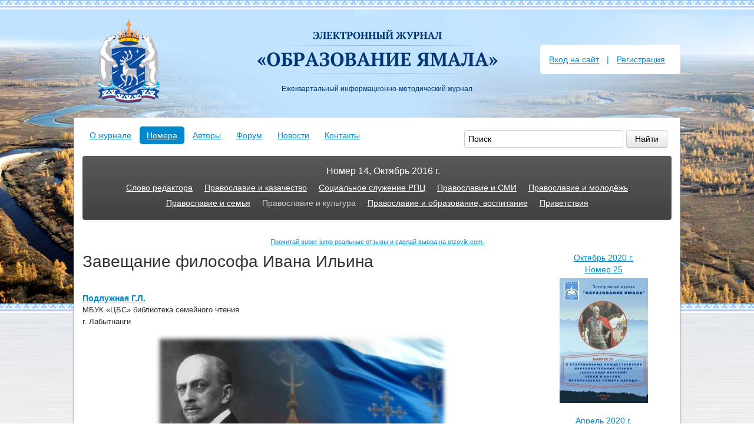

--- FILE ---
content_type: text/html; charset=UTF-8
request_url: https://yamal-obr.ru/articles/zaveshanie-ivana-iliina/
body_size: 16485
content:
<!DOCTYPE html>
<html lang="ru">
<head>
<meta http-equiv="Content-Type" content="text/html; charset=UTF-8">
    <title>Завещание философа Ивана Ильина  | «Образование Ямала» | Ежеквартальный информационно-методический журнал</title>
    <meta name="viewport" content="width=device-width, initial-scale=1.0">
    <meta name="keywords" content="Ямал, образование, управление образования, электронное образование, образование 2013, департамент образования, работа педагога, статьи, ЯНАО, ямало-ненецкий автономный округ, ямало ненецкий автономный округ, педагоги школы, педагог дополнительного образования, инновации в образовании">
    <meta name="description" content="Образование Ямала - это ежеквартальный информационно-методический журнал, созданный по инициативе Департамента образования ЯНАО. Цель нового издания - дать педагогической общественности округа современное и доступное средство массовой информации, которое позволит каждому учителю, сотруднику методических служб, директору и завучу школы поделиться своими мыслями и опытом и одновременно узнать о том, чем «дышат» его коллеги на другом конце Ямала.">
	<script async src="https://pagead2.googlesyndication.com/pagead/js/adsbygoogle.js?client=ca-pub-9070385171249827" crossorigin="anonymous"></script>
    <link href="/images/public/yamal/normal/assets/css/bootstrap.css" rel="stylesheet">
    <link href="/images/public/yamal/normal/assets/css/bootstrap-responsive.css" rel="stylesheet">
    <link href="/images/public/yamal/normal/main.css" rel="stylesheet">
	<link href="/images/public/yamal/normal/images/colorbox/colorbox.css" rel="stylesheet">
    <!-- HTML5 shim, for IE6-8 support of HTML5 elements -->
    <!--[if lt IE 9]>
      <script src="http://html5shim.googlecode.com/svn/trunk/html5.js"></script>
    <![endif]-->
    <script src="/images/public/yamal/normal/assets/js/jquery.js"></script>
    <script src="/images/public/yamal/normal/assets/js/bootstrap.js"></script>
    <script type="text/javascript" src="/js/jquery.colorbox.js"></script>
    <script type="text/javascript" src="/js/jquery.colorbox.loader.js"></script>
    <script src="/wysibb/jquery.wysibb-1.3.0.min.js" charset="utf-8"></script>
    <link rel="stylesheet" href="/wysibb/theme/default/wbbtheme.css" type="text/css">
    	<!-- Yandex.RTB -->
	<script>window.yaContextCb=window.yaContextCb||[]</script>
	<script src="https://yandex.ru/ads/system/context.js" async></script>
</head>
<body>
<style>
.m-font-menu {display:none;}
.row-fluid .span1 {    width: 10.982905982905983%;}
.well {background:#Fcfcfc; box-shadow:0 0 0; border:0}
.m-a-font-small {display:none}
#path {display:none}

.navbar-inverse .nav > li > a {
    color: #FFFFFF;
    font-size: 12px;
    line-height: 1.2;
    text-align: left;
}
yatag#yap-Ya_sync_0-horizontal.yap-Ya_sync_0-horizontal.yap-reset {display:none !important}
yatag.yap-layout.yap-main.yap-font-size.yap-layout_type_wide.yap-type-vertical.yap-layout_block_vertical.yap-layout_block_grid {display: none !important}
div#Ya_sync_0 {display: none}
</style>

<!-- Yandex.Metrika counter -->
<script type="text/javascript">
(function (d, w, c) {
    (w[c] = w[c] || []).push(function() {
        try {
            w.yaCounter20621983 = new Ya.Metrika({id:20621983,
                    webvisor:true,
                    clickmap:true,
                    trackLinks:true,
                    accurateTrackBounce:true});
        } catch(e) { }
    });

    var n = d.getElementsByTagName("script")[0],
        s = d.createElement("script"),
        f = function () { n.parentNode.insertBefore(s, n); };
    s.type = "text/javascript";
    s.async = true;
    s.src = (d.location.protocol == "https:" ? "https:" : "http:") + "//mc.yandex.ru/metrika/watch.js";

    if (w.opera == "[object Opera]") {
        d.addEventListener("DOMContentLoaded", f, false);
    } else { f(); }
})(document, window, "yandex_metrika_callbacks");
</script>
<noscript><div><img src="//mc.yandex.ru/watch/20621983" style="position:absolute; left:-9999px;" alt="" /></div></noscript>
<!-- /Yandex.Metrika counter --><!--LiveInternet counter--><script type="text/javascript"><!--
new Image().src = "//counter.yadro.ru/hit?r"+
escape(document.referrer)+((typeof(screen)=="undefined")?"":
";s"+screen.width+"*"+screen.height+"*"+(screen.colorDepth?
screen.colorDepth:screen.pixelDepth))+";u"+escape(document.URL)+
";h"+escape(document.title.substring(0,80))+
";"+Math.random();//--></script><!--/LiveInternet--><div class="wrapper">
	<div class="wrap">
		<div class="m-head-top"></div>
		<div class="m-top-block">
		    
    <div class="row-fluid">
      <div class="span3">
        <a href="/"><img src="/images/public/yamal/normal/images/logo.png" class="m-logo" width="106" height="144" /></a>
      </div>
      <div class="span6 a-center">
        <a href="/" title="Электронный журнал &laquo;Образование Ямала&raquo;"><img src="/images/public/yamal/normal/images/header-logo.png" width="410" height="75" class="m-title" /></a>
        <p class="m-title-txt">Ежеквартальный информационно-методический журнал<br>
      </div>

      <div class="span3" style="position:relative;">
        <div class="m-reg-block">
	  	    <a href="javascript: win('log');">Вход&nbsp;на&nbsp;сайт</a>
	    &nbsp;<span class="m-divider">|</span>&nbsp;
	    <a href="javascript: win('reg');">Регистрация</a>
	  	    </div>
      </div>  

    </div>
			</div>
		<div class="m-content-block">   
		        
    <div class="row-fluid">
    	<div class="span7">
    		<ul class="nav nav-pills">
          		<li><a href="/about/">О журнале</a></li>
    	  		<li class="active"><a href="/issue/">Номера</a></li>
    	  		<li><a href="/authors/">Авторы</a></li>
    	  		<li><a href="/forum/">Форум</a></li>
    	  		<li><a href="/news/">Новости</a></li>
          		<li><a href="/contacts/">Контакты</a></li>
    		</ul>
    	</div>

		<div class="span5">
			<div class="ya-site-form ya-site-form_inited_no" onclick="
            	return {
                'action':'http://yamal-obr.ru/search/',
                'arrow':false,
                'bg':'transparent',
                'fontsize':14,
                'fg':'#000000',
                'language':'ru',
                'logo':'rb',
                'publicname':'Поиск по yamal-obr.ru',
                'suggest':true,
                'target':'_self',
                'tld':'ru',
                'type':2,
                'usebigdictionary':true,
                'searchid':2245570,
                'input_fg':'#555555',
                'input_bg':'#ffffff',
                'input_fontStyle':'normal',
                'input_fontWeight':'normal',
                'input_placeholder':'Поиск',
                'input_placeholderColor':'#000000',
                'input_borderColor':'#cccccc'
            	}">
                <form action="https://yandex.ru/search/site/" method="get" target="_self">
                    <input type="hidden" name="searchid" value="2245570"/>
                    <input type="hidden" name="l10n" value="ru"/>
                    <input type="hidden" name="reqenc" value=""/>
                    <input type="search" name="text" value=""/>
                    <input type="submit" value="Найти"/>
                </form>
            </div>
            
            <style type="text/css">
                .ya-page_js_yes .ya-site-form_inited_no {
                    display: none;
                }
                
                .ya-site-form__input-text {
                    height: auto !important;
                    width: 270px !important;
                }
                
                .ya-site-form__input, .ya-site-form__search-input-layout-l {
                    width: 270px !important;
                }
                
                .ya-site-form__search-input-layout {
                    width: auto !important;
                    float: right;
                }
            </style>
            
            <script type="text/javascript">
                (
                    function(w,d,c){
                        var s=d.createElement('script'),
                            h=d.getElementsByTagName('script')[0],
                            e=d.documentElement
                        ;
                        
                        if((' '+e.className+' ').indexOf(' ya-page_js_yes ')===-1) {
                            e.className+=' ya-page_js_yes';
                        }
                        
                        s.type='text/javascript';
                        s.async=true;
                        s.charset='utf-8';
                        s.src=(d.location.protocol==='https:' ? 'https:' : 'http:') + '//site.yandex.net/v2.0/js/all.js';
                        h.parentNode.insertBefore(s,h);
                        (w[c]||(w[c]=[])).push(function() {
                                Ya.Site.Form.init();
                                addBTN();
                            }
                        )
                    }
                )(window,document,'yandex_site_callbacks');
                
                function addBTN() {
                    setTimeout(function () {
                        if ($('.ya-site-form__submit').length > 0)
                            $('.ya-site-form__submit').addClass('btn');
                        else
                            addBTN();
                    }, 5)
                }
            </script>
		</div>
    </div>
        	<div class="row-fluid">
      		<div class="span12 m-group-nav">	
				<div class="navbar navbar-inverse">
					<div class="navbar-inner">
						<div class="number-style">
							Номер 14, Октябрь 2016&nbsp;г.
						</div>
						<ul class="clearfix">
													<li><a href="/issue/14/editor-words/">Слово редактора</a>
							</li>
														<li><a href="/issue/14/pravoslavie-i-kazachestvo-10/">Православие и казачество</a>
							</li>
														<li><a href="/issue/14/soc-sluzhenie-rpc-10/">Социальное служение РПЦ</a>
							</li>
														<li><a href="/issue/14/pravoslavie-i-smi-10/">Православие и СМИ</a>
							</li>
														<li><a href="/issue/14/pravoslavie-i-molodezh-10/">Православие и молодёжь</a>
							</li>
														<li><a href="/issue/14/pravoslavie-i-semya-10/">Православие и семья</a>
							</li>
														<li class="active"><a href="/issue/14/pravoslavie-i-kultura-10/">Православие и культура</a>
							</li>
														<li><a href="/issue/14/pravoslavie-i-obrazovanie-vospitanie/">Православие и образование, воспитание</a>
							</li>
														<li><a href="/issue/14/privetstviya/">Приветствия</a>
							</li>
													</ul>
					</div>
				</div>
			</div>
		</div>
				    <div class="row-fluid">
    			<div class="span12">
		    		<!-- Yandex.RTB R-A-4198586-1 -->
<div id="yandex_rtb_R-A-4198586-1"></div>
<script>
window.yaContextCb.push(()=>{
	Ya.Context.AdvManager.render({
		"blockId": "R-A-4198586-1",
		"renderTo": "yandex_rtb_R-A-4198586-1"
	})
})
</script>
			    	</div>
			</div>
			        <div class="row-fluid">
	        <div class="span12 m-links">
    	                    	    <div><script type="text/javascript">
<!--
var _acic={dataProvider:10,allowCookieMatch:false};(function(){var e=document.createElement("script");e.type="text/javascript";e.async=true;e.src="https://www.acint.net/aci.js";var t=document.getElementsByTagName("script")[0];t.parentNode.insertBefore(e,t)})()
//-->
</script> <a href="https://otzovik.com/reviews/super_jump-intellektualnie_onlayn-trenirovki/" target="_blank">Прочитай super jump реальные отзывы и сделай вывод на otzovik.com.</a> </div>
	                	        </div>
        		<div id="path"><i class="icon icon-home"></i>
								<a href="/">Главная</a><span class="m-divider">&nbsp;&raquo;</span>
										<a href="/articles/">Статьи</a><span class="m-divider">&nbsp;&raquo;</span>
										<span class="m-divider">Завещание философа Ивана Ильин...</span>
							</div>
					<div class="row-fluid">
		    	<div class="span9">
		    				<h1>Завещание философа Ивана Ильина </h1>

		<div><br></div>				<div class="article">
	    			<a href="/authors/podluzhnaya-g-l/"><b>Подлужная Г.Л.</b></a>
    				<div class="font-small">МБУК «ЦБС» библиотека семейного чтения</div><div class="font-small">г. Лабытнанги</div>				</div>
				<p align="center"><img alt="" src="/content/yamal/pics/materials/podluzhnaya-1.jpg" style="width: 500px; height: 298px;" /></p>

<p align="center">&hellip; &laquo;Настанет день, когда дети наши, мысленно созерцая позор и ужас наших дней, многое простят России за то, что всё же не один Каин владычествовал во мраке этих дней, но и Авель был среди сынов её. Настанет время, когда золотыми письменами на вечную славу и память будет начертано Его имя в Летописи Русской земли&raquo;&hellip;</p>

<p>Эти слова Ивана Алексеевича Бунина из его выступления на панихиде по Колчаку в Париже в 1921 году вполне могут послужить эпиграфом к истории жизни и творчества его современника, великого русского философа &ndash; Ивана Александровича Ильина, чьё имя на родине было незаслуженно забыто на протяжении более семидесяти лет.</p>

<p>Всё это время труды Ильина были запрещены в бывшем СССР за то, что их автор, не только не смирился с властью большевиков, но и открыто высказывался против неё. Не безосновательно называя большевистский переворот величайшей катастрофой в истории России, именно Ильин предсказал его разрушительное действие для страны. Сделанные им в середине прошлого столетия прогнозы о будущем России поражают по точности совпадения с событиями, происходящими в нашей стране, вплоть до настоящего времени. Очевидцами&nbsp; части этих событий являемся и мы с вами.</p>

<p>Знакомство с творчеством Ивана Ильина для меня состоялось, можно сказать, случайно: шла очередная лекция по риторике в вузе. Преподаватель раздал &nbsp;листки с небольшими распечатанными текстами, с одним заданием для всех: по отрывку попытаться описать его автора. Читаю быстро, потом&nbsp; внимательно, вдумчиво и чётко понимаю: &laquo;Я не встречалась с работами автора никогда прежде&raquo;.</p>

<p>Неудивителен был выбор профессора: стиль изложения, речевые обороты и, наконец, сам язык могут служить ярким примером&nbsp; культуры речи, которую мы, почти совершенно, утратили, к сожалению, в последнее время.</p>

<p>За ровными рядами печатных строк пытаюсь разглядеть того, кто когда-то думал и творил, кто оставил это наследие будущим поколениям.&nbsp; Передо мной тогда лежала, как оказалось, лишь крохотная частичка огромного труда.</p>

<p>&nbsp;Автор явно принадлежал к первой волне русской эмиграции: так думать и писать о Родине можно лишь находясь вдалеке от неё, не имея надежды когда-либо вернуться. В тех строчках было всё: и восхищение, и бесконечная тоска, и любовь, и неуёмная боль.&nbsp; Как всё это свойственно людям,&nbsp; вынужденно оставлявшим Россию в те годы, спасаясь от красного террора. Нет, писал человек, по-моему, не бывший военный, у тех речь, как правило,&nbsp; более лаконична.&nbsp; Поражает глубина мыслей и чувств и, невольно,&nbsp; вырисовывается образ: возможно профессор-философ или священнослужитель, впрочем, одно не исключает другого.</p>

<p>Излагаю свои догадки преподавателю и, с некоторым смешанным чувством радости и гордости, узнаю, что оказалась совсем недалека от истины: текст, как выяснилось, принадлежал великому русскому философу и публицисту минувшего века &ndash; Ивану Александровичу Ильину, чьё имя я тогда, впервые, открыла для себя.</p>

<p>Чтобы не показаться голословной и дать возможность вам, тем, кто станет читать моё сочинение, пережить ощущения, подобные моим собственным, привожу тот самый отрывок из статьи Ивана Александровича Ильина &laquo;О России&raquo;:</p>

<p>&laquo;Разве можно говорить о ней? Она &ndash; как живая тайна: ею можно жить, о ней можно вздыхать, ей можно молиться; и, не постигая её, блюсти её в себе; и благодарить Творца за это счастье; и молчать.</p>

<p>Но о дарах её; о том, что она дала нам, что открыла; о том, что делает нас русскими; о том, что есть душа нашей души; о своеобразии нашего духа и опыта; о том, что смутно чуют в нас и не осмысливают другие народы&hellip; об отражении в нас нашей Родины &ndash; да будет сказано в благоговении и тишине.</p>

<p>И ещё один дар дала нам наша Россия: это наш дивный, наш могучий, наш поющий <em>язык</em>. В нём вся она,&nbsp;&ndash; наша Россия. В нём все дары её: и ширь неограниченных возможностей; и богатство звуков, и слов, и форм; и стихийность, и нежность; и простота, и размах, и парение; и мечтательность, и сила; и ясность, и красота.</p>

<p>&hellip;Горе нам, что не умели мы беречь наш язык и бережно растить его,&nbsp;&ndash; в его звучании, в его закономерной свободе, в его ритме, и в ризах его органически выросшего правописания. Не любить его, не блюсти его,&nbsp;&ndash; значит не любить и не блюсти нашу Родину.</p>

<p>А что есть человек без Родины?</p>

<p>Чем были бы мы, если бы кому-нибудь удалось оторвать нас от нашей России?</p>

<p>Пусть мир познает наш язык и через него впервые коснется нашей Родины. Ибо тогда, и только тогда он услышит не о Ней, а Её.</p>

<p>А о Ней &ndash; говорить нельзя. Она как живая тайна: Ею можно жить, о Ней можно вздыхать. Ей можно молиться; и, не постигая Её, блюсти Её в себе; и благодарить Творца за это счастье; и молчать&raquo; [6].</p>

<p>Потрясающее, надо сказать, было открытие! Что, в общем-то,&nbsp; совсем не удивительно. В советские времена мы часами конспектировали труды вождей пролетариата,&nbsp;&nbsp; даже не пытаясь отыскать в этом занятии хоть какой-то здравый смысл. Так было нужно&hellip; &nbsp;Какими же бесконечными и совершенно непонятными они были, огромные тома сочинений, для бедных студентов, изо всех сил пытавшихся не уснуть за этим занятием! Невольно приходит в голову, принадлежащее Цицерону, крылатое выражение: &laquo;О времена! О нравы!&raquo;. &nbsp;Впрочем, у каждого времени свои герои, и тогда других мы не знали&hellip;</p>

<p>В нашей стране&nbsp; произведения Ивана Александровича Ильина были неизвестны. &nbsp;В те недавние времена, как выясняется теперь, в Советском союзе даже упоминание имени профессора Ильина приравнивалось к антисоветскому&nbsp; выступлению. При Ленине он был выслан из страны, а все его&nbsp; труды были изъяты из библиотек и сожжены, при прочих вождях, за чтение и распространение работ философа, ссылали в лагеря, сажали в тюрьмы.</p>

<p><img alt="" src="/content/yamal/pics/materials/podluzhnaya-2.jpg" style="width: 300px; height: 416px;" /></p>

<p>Как свидетельствует история, родился&nbsp; будущий выдающийся русский философ 28 марта 1883 г. в Москве. С юных лет&nbsp; Ильин проявлял способности к наукам. Блестяще окончил Московскую&nbsp; классическую гимназию, а в 1901-1906 годах &ndash; юридический факультет Московского Университета, в котором позже и сам &nbsp;преподавал, вплоть до момента высылки его из страны. Лекции профессора Ильина по философии и юриспруденции собирали полные залы слушателей не только на родине, но и во многих странах Европы: Германии, Франции, Италии, Швейцарии, Чехии, Югославии.</p>

<p>Принципиальность &ndash; главная черта характера Ильина. Сделки с совестью для него были невозможны. Со слов самого профессора-философа, он &laquo;поставил себе задачу служить России и только России&raquo;. И не отступал от этого всю свою жизнь, о чём свидетельствуют все труды Ильина. Неудивительно, что за свои публичные выступления против режима и полное его неприятие, профессор Ильин был выслан из России в 1922 году вместе с большой группой учёных, врачей и других представителей творческой интеллигенции того времени. Так называемый &laquo;философский пароход&raquo; доставил лучшие умы России в Германию, оказав тем самым последней неоценимую услугу. В Берлине, помимо основной деятельности в области философии, он стал одним из ведущих идеологов белого движения.</p>

<p>Из России Ильина выслали большевики. Из Германии он тоже вынужден был уехать, спасаясь от преследований нацистов и до самой своей смерти в 1954-ом году,&nbsp; проживал в Швейцарии.</p>

<p>21 декабря 1954 года выдающийся русский философ Иван Александрович Ильин скончался. Он был похоронен в Швейцарии на маленьком кладбище в пригороде Цюриха &ndash; Цолликоне.<br />
В октябре <a rel="nofollow" href="https://ru.wikipedia.org/wiki/2005_%D0%B3%D0%BE%D0%B4" title="2005 год">2005 года</a> <a rel="nofollow" href="https://ru.wikipedia.org/wiki/%D0%9F%D0%B5%D1%80%D0%B5%D0%B7%D0%B0%D1%85%D0%BE%D1%80%D0%BE%D0%BD%D0%B5%D0%BD%D0%B8%D0%B5_%D0%BE%D1%81%D1%82%D0%B0%D0%BD%D0%BA%D0%BE%D0%B2_%D0%94%D0%B5%D0%BD%D0%B8%D0%BA%D0%B8%D0%BD%D0%B0_%D0%B8_%D0%98%D0%BB%D1%8C%D0%B8%D0%BD%D0%B0_%D0%B2_%D0%A0%D0%BE%D1%81%D1%81%D0%B8%D0%B8" title="Перезахоронение останков Деникина и Ильина в России">прах И.&nbsp;А.&nbsp;Ильина и его жены были перезахоронены</a> в некрополе <a rel="nofollow" href="https://ru.wikipedia.org/wiki/%D0%94%D0%BE%D0%BD%D1%81%D0%BA%D0%BE%D0%B9_%D0%BC%D0%BE%D0%BD%D0%B0%D1%81%D1%82%D1%8B%D1%80%D1%8C" title="Донской монастырь">Донского монастыря</a> в Москве, рядом с могилой <a rel="nofollow" href="https://ru.wikipedia.org/wiki/%D0%94%D0%B5%D0%BD%D0%B8%D0%BA%D0%B8%D0%BD,_%D0%90%D0%BD%D1%82%D0%BE%D0%BD_%D0%98%D0%B2%D0%B0%D0%BD%D0%BE%D0%B2%D0%B8%D1%87" title="Деникин, Антон Иванович">А.&nbsp;И.&nbsp;Деникина</a> и недалеко от могилы <a rel="nofollow" href="https://ru.wikipedia.org/wiki/%D0%A8%D0%BC%D0%B5%D0%BB%D1%91%D0%B2,_%D0%98%D0%B2%D0%B0%D0%BD_%D0%A1%D0%B5%D1%80%D0%B3%D0%B5%D0%B5%D0%B2%D0%B8%D1%87" title="Шмелёв, Иван Сергеевич">И.&nbsp;С.&nbsp;Шмелёва</a>.</p>

<p>Незадолго до смерти философ написал: &laquo;Если мои книги нужны России, то Господь убережёт их от гибели, а если они не нужны ни Богу, ни России, то они не нужны и мне самому. Ибо я живу только для России&raquo;. [4]</p>

<p>Его книги оказались нужны на родине спустя 80 лет после его изгнания.</p>

<p>Сегодня в России издано полное собрание сочинений Ивана Александровича Ильина. Вернулся на родину и&nbsp; его архив, как о том мечтал когда-то философ. Все, что написано и выстрадано им, наконец-то оказалось в руках соотечественников.</p>

<p>Лекции о философском наследии Ильина читаются во многих вузах страны, на основе его трудов пишутся научные работы. Многое из того, что было написано Ильиным о судьбах России ещё в эмиграции, сбывается на наших глазах. Сбылось и предсказание Ильина о его книгах.</p>

<p>&nbsp;Собрал и сохранил архивы Ильина в эмиграции&nbsp; профессор &ndash; Николай Петрович Полторацкий. Ему принадлежат и эти слова, характеризующие гений философа Ильина: &laquo;Относительно русской религиозной философии двадцатого века можно сказать, что много было званных, но мало избранных. В идейном наследии каждого из русских религиозных философов, конечно, немало ценного, но&nbsp; только не многие из этих философов могут быть отнесены к категории учителей, духовно-идейных водителей, в точном смысле этих слов. Ильин принадлежит к категории&nbsp; людей по-настоящему избранных. У него есть чему поучиться и нынешним поколениям и будущим&raquo; [7].</p>

<p>Более шестидесяти лет тому назад &nbsp;ушёл из жизни выдающийся русский философ &ndash; Иван Александрович Ильин, а мы по-прежнему продолжаем жить с болью за нашу родину, искать ответы на многие вопросы. Ильин, как никакой другой философ, может дать правильные ответы на мучающие нас сегодня вопросы, помочь своей стране найти правильные решения. В этом смысле Он истинно наш русский национальный мыслитель, философ.</p>

<p>Имя Ивана Александровича Ильина в русской философии стоит на особом месте: всю свою жизнь он служил России, храня частичку родины в своей душе. Он видел истоки русской культуры в христианстве и предсказывал гибель страны советов. Власть имущие не могли простить Ильину его убеждений, его непредвзятого понимания сути революции.</p>

<p>Ныне идеи Ильина набирают популярность среди представителей <a rel="nofollow" href="https://ru.wikipedia.org/wiki/%D0%A0%D1%83%D1%81%D1%81%D0%BA%D0%B0%D1%8F_%D0%BF%D1%80%D0%B0%D0%B2%D0%BE%D1%81%D0%BB%D0%B0%D0%B2%D0%BD%D0%B0%D1%8F_%D1%86%D0%B5%D1%80%D0%BA%D0%BE%D0%B2%D1%8C" title="Русская православная церковь">Русской православной церкви</a>. Цитаты из трудов Ильина использовал в своих речах и Президент РФ <a rel="nofollow" href="https://ru.wikipedia.org/wiki/%D0%9F%D1%83%D1%82%D0%B8%D0%BD,_%D0%92%D0%BB%D0%B0%D0%B4%D0%B8%D0%BC%D0%B8%D1%80_%D0%92%D0%BB%D0%B0%D0%B4%D0%B8%D0%BC%D0%B8%D1%80%D0%BE%D0%B2%D0%B8%D1%87" title="Путин, Владимир Владимирович">В.&nbsp;В.&nbsp;Путин</a>.</p>

<p><img alt="" src="/content/yamal/pics/materials/podluzhnaya-3.jpg" style="width: 500px; height: 499px;" /></p>

<p>Своеобразным политическим и гражданским завещанием Ивана Ильина стала его знаменитая книга &laquo;Наши задачи&raquo;, в статьях из которой автор чётко даёт понять, что делать нам, &laquo;русским людям, верным России и ищущим путей к её возрождению&raquo; [5]. &nbsp;</p>

<p>Едва ли не каждая строка здесь своеобразное пророчество и жизненная установка одновременно. И даже для человека, недостаточно просвещённого в области философии, не составит труда, понять прочитанное и выделить что-то близкое его собственному мировоззрению. Обращаясь к будущим поколениям, писал: &laquo;После того, что произошло в России, мы, русские люди, должны честно, как перед лицом Божиим, исследовать наши слабости, наши раны, наши упущения; признать их и приступить к внутреннему очищению и исцелению.</p>

<p>Мы не смеем предаваться церковным раздорам, партийным распрям, организационным интригам и личному честолюбию. России не нужны партийные трафареты! Ей не нужно слепое западничество! Её не спасёт славянофильское самодовольство! России нужны свободные умы, зоркие люди и новые, религиозно укорененные творческие идеи.</p>

<p>И вот, созерцающая любовь должна быть вновь оправдана после эпохи ненависти и страха и вновь положена в основу обновляющейся русской культуры. Она призвана возжечь пламя русской веры и верности.</p>

<p>И главное: ВОСПИТАТЬ В НАРОДЕ НОВЫЙ РУССКИЙ ДУХОВНЫЙ ХАРАКТЕР&raquo;. [5]</p>

<p>Труд Ивана Александровича Ильина &nbsp;&laquo;Наши задачи&raquo; &ndash; своеобразный манифест национального правосознания и долга и, одновременно, &nbsp;программа духовного возрождения и укрепления российского государства, завещанная будущим поколениям россиян.</p>

<p>Сегодня у нас есть возможность оценить степень прозорливости этого великого русского мыслителя.&nbsp;</p>

<p><img alt="" src="/content/yamal/pics/materials/podluzhnaya-4.jpg" style="width: 500px; height: 300px;" /></p>

<p>&nbsp;</p>

<p align="center">Список литературы</p>

<p>&nbsp;</p>

<p>1.&nbsp;&nbsp;&nbsp;&nbsp;&nbsp;&nbsp;&nbsp;&nbsp;&nbsp;&nbsp;&nbsp; Щукин, А.Н. Самые знаменитые люди России. Том I (А-М) [Текст]. &ndash; 2-е изд., &nbsp;перераб. и доп. &ndash; М.: Вече, 2001. &ndash; 592 с. (Самые знаменитые)</p>

<p>2.&nbsp;&nbsp;&nbsp;&nbsp;&nbsp;&nbsp;&nbsp;&nbsp;&nbsp;&nbsp;&nbsp; История философии: Учебник для вузов / под ред. А.С. Колесникова [Текст]. &ndash; СПб.:&nbsp; Питер, 2010. &ndash; 656 с: ил.</p>

<p>3.&nbsp;&nbsp;&nbsp;&nbsp;&nbsp;&nbsp;&nbsp;&nbsp;&nbsp;&nbsp;&nbsp; Философия: учебник / под общ. ред. В.В.Миронова [Текст]. &ndash; М.: Норма : &nbsp;ИНФРА-М, 2011. 928 с.</p>

<p>4.&nbsp;&nbsp;&nbsp;&nbsp;&nbsp;&nbsp;&nbsp;&nbsp;&nbsp;&nbsp;&nbsp; Денисов, А. Завещание философа Ильина: авторский фильм [Текст]. &ndash; Телеканал Россия, 2005.</p>

<p style="margin-left:53.45pt;">5.&nbsp;&nbsp;&nbsp; Ильин, И.А. Наши задачи [Текст]. &ndash; интернет-источник</p>

<p style="margin-left:53.45pt;">6.&nbsp;&nbsp;&nbsp; Ильин, И.А. О России [Текст]. &ndash; интернет-источник</p>

<p style="margin-left:53.45pt;">7.&nbsp;&nbsp;&nbsp; Полторацкий, Н. П. Иван Александрович Ильин. К столетию со дня рождения // Россия и революция. Русская религиозно-философская и национально-политическая мысль XX века: Сб. статей [Текст].&nbsp;&ndash; Нью-Йорк, 1988.&nbsp;&ndash; С. 214-291, 339-345. &ndash; интернет-источник</p>
			<table class="tbl-photos">
									<tr>          
														<td width="25%">
									<a href="/content/yamal/pics/materials/podluzhnaya-4.jpg" title=" " rel="colorbox_group"><img src="/preview/150x150/content/yamal/pics/materials/podluzhnaya-4.jpg" alt=" " /></a>
																	</td>
																<td width="25%">
									<a href="/content/yamal/pics/materials/podluzhnaya-3.jpg" title=" " rel="colorbox_group"><img src="/preview/150x150/content/yamal/pics/materials/podluzhnaya-3.jpg" alt=" " /></a>
																	</td>
																<td width="25%">
									<a href="/content/yamal/pics/materials/podluzhnaya-2.jpg" title=" " rel="colorbox_group"><img src="/preview/150x150/content/yamal/pics/materials/podluzhnaya-2.jpg" alt=" " /></a>
																	</td>
																<td width="25%">
									<a href="/content/yamal/pics/materials/podluzhnaya-1.jpg" title=" " rel="colorbox_group"><img src="/preview/150x150/content/yamal/pics/materials/podluzhnaya-1.jpg" alt=" " /></a>
																	</td>
													</tr>
								</table>
			
	<a name="comm"></a>
	<!-- Yandex.RTB R-A-4198586-2 -->
<div id="yandex_rtb_R-A-4198586-2"></div>
<script>
window.yaContextCb.push(()=>{
	Ya.Context.AdvManager.render({
		"blockId": "R-A-4198586-2",
		"renderTo": "yandex_rtb_R-A-4198586-2",
		"type": "feed"
	})
})
</script>
				</div>

				<div class="span3">
					    <script>
    	var stop	= 0;
	    var stop_sb	= 0;
    	var speed	= 300;

    	function close_all_items()
    	{
      		var block		= '';
      		var bottom	= '';
      		var icon		= '';
      		var items		= 0;
     
      		$('.m-block-menu').each(function(i) {        
				$(this).addClass('m-close-block_' + i);
				items++;
      		});
      
      		for (i=0; i<items; i++)	{
        		block = $(".m-close-block_" + i + " div[id^='c_']");
		
				if (block.css('display') == 'block') {
	  				bottom	= $(".m-close-block_" + i + " div[id^='btn_']");
	  				icon		= $(".m-close-block_" + i + " b[id^='b_']");
	
	  				icon.removeClass('icon-chevron-up').addClass('icon-chevron-down');
	  
	  				block.slideUp(speed, function (){
	    				bottom.removeClass('clear');
	  				});
				}
	
				$('.m-close-block_' + i).removeClass('m-close-block_' + i);
      		}
    	}
    
    	function active_menu(id)
    	{
      		if (stop == 0) {
		      	stop = 1;
    		    close_all_items();
	
        		var block 	= $('#c_' + id);
	        	var bottom 	= $('#btn_' + id);
	    	    var icon 	= $('#b_' + id);
    
		        if (block.css('display') == 'none') {
        			bottom.addClass('clear');
					icon.removeClass('icon-chevron-down').addClass('icon-chevron-up');
	  
					block.slideDown(speed, function () {				
						stop = 0;
					});
				}
				else {
	  				icon.removeClass('icon-chevron-up').addClass('icon-chevron-down');
	  
					block.slideUp(speed, function (){
						stop = 0;
						bottom.removeClass('clear');
					});	  
				}
			}		
		}
    
		function open_submenu(id)
		{
			if (stop_sb == 0) {
				stop_sb = 1;
				var b	= $('#sb_' + id);
				var ul  = $('#ul_' + id);
	
				if (b.hasClass('m-plus-menu')) {
					b.removeClass('m-plus-menu').addClass('m-minus-menu');
	  
					ul.slideDown(speed, function () {
						stop_sb = 0;
					});
				}
				else {
					b.removeClass('m-minus-menu').addClass('m-plus-menu');
	  
					ul.slideUp(speed, function () {
						stop_sb = 0;
					});	  
				}
			}
		}
	</script>
	            <div class="pagination-centered">
                <a href="/issue/25/">Октябрь 2020 г.
                    <br />Номер 25                </a>
            </div>
            <div class="pagination-centered">
                <a href="/issue/25/"><img src="/preview/150x0/content/yamal/pics/materials/chteniya.jpg" alt="" style="margin:5px 0 20px;" /></a>
            </div>
                        <div class="pagination-centered">
                <a href="/issue/24/">Апрель 2020 г.
                    <br />Номер 24                </a>
            </div>
            <div class="pagination-centered">
                <a href="/issue/24/"><img src="/preview/150x0/content/yamal/pics/materials/ehlektronniy-zhurnal-2.jpg" alt="" style="margin:5px 0 20px;" /></a>
            </div>
                        <div class="pagination-centered">
                <a href="/issue/23/">Февраль 2020 г.
                    <br />Номер 23                </a>
            </div>
            <div class="pagination-centered">
                <a href="/issue/23/"><img src="/preview/150x0/content/yamal/pics/materials/novaya-oblozhka-forum.png" alt="" style="margin:5px 0 20px;" /></a>
            </div>
                        <div class="pagination-centered">
                <a href="/issue/22/">Февраль 2020 г.
                    <br />Номер 22                </a>
            </div>
            <div class="pagination-centered">
                <a href="/issue/22/"><img src="/preview/150x0/content/yamal/pics/materials/321.jpg" alt="" style="margin:5px 0 20px;" /></a>
            </div>
                        <div class="pagination-centered">
                <a href="/issue/21/">Октябрь 2019 г.
                    <br />Номер 21                </a>
            </div>
            <div class="pagination-centered">
                <a href="/issue/21/"><img src="/preview/150x0/content/yamal/pics/materials/zhurnalvipusk21.png" alt="" style="margin:5px 0 20px;" /></a>
            </div>
                        <div class="pagination-centered">
                <a href="/issue/20/">Май 2019 г.
                    <br />Номер 20                </a>
            </div>
            <div class="pagination-centered">
                <a href="/issue/20/"><img src="/preview/150x0/content/yamal/pics/materials/forum4ark2.jpg" alt="" style="margin:5px 0 20px;" /></a>
            </div>
                        <div class="pagination-centered">
                <a href="/issue/19/">Апрель 2019 г.
                    <br />Номер 19                </a>
            </div>
            <div class="pagination-centered">
                <a href="/issue/19/"><img src="/preview/150x0/content/yamal/pics/materials/forum4ark.jpg" alt="" style="margin:5px 0 20px;" /></a>
            </div>
                        <div class="pagination-centered">
                <a href="/issue/18/">Октябрь 2018 г.
                    <br />Номер 18                </a>
            </div>
            <div class="pagination-centered">
                <a href="/issue/18/"><img src="/preview/150x0/content/yamal/pics/materials/rozh8.png" alt="" style="margin:5px 0 20px;" /></a>
            </div>
                        <div class="pagination-centered">
                <a href="/issue/17/">Январь 2018 г.
                    <br />Номер 17                </a>
            </div>
            <div class="pagination-centered">
                <a href="/issue/17/"><img src="/preview/150x0/content/yamal/pics/materials/gum1.png" alt="" style="margin:5px 0 20px;" /></a>
            </div>
                        <div class="pagination-centered">
                <a href="/issue/16/">Октябрь 2017 г.
                    <br />Номер 16                </a>
            </div>
            <div class="pagination-centered">
                <a href="/issue/16/"><img src="/preview/150x0/content/yamal/pics/materials/chteniya1.png" alt="" style="margin:5px 0 20px;" /></a>
            </div>
                        <div class="pagination-centered">
                <a href="/issue/15/">Апрель 2017 г.
                    <br />Номер 15                </a>
            </div>
            <div class="pagination-centered">
                <a href="/issue/15/"><img src="/preview/150x0/content/yamal/pics/materials/obr-yamala.png" alt="" style="margin:5px 0 20px;" /></a>
            </div>
                        <div class="pagination-centered">
                <a href="/issue/14/">Октябрь 2016 г.
                    <br />Номер 14                </a>
            </div>
            <div class="pagination-centered">
                <a href="/issue/14/"><img src="/preview/150x0/content/yamal/pics/materials/books14.png" alt="" style="margin:5px 0 20px;" /></a>
            </div>
                        <div class="pagination-centered">
                <a href="/issue/13/">Август 2016 г.
                    <br />Номер 13                </a>
            </div>
            <div class="pagination-centered">
                <a href="/issue/13/"><img src="/preview/150x0/content/yamal/pics/materials/books-13.png" alt="" style="margin:5px 0 20px;" /></a>
            </div>
                        <div class="pagination-centered">
                <a href="/issue/12/">Июнь 2016 г.
                    <br />Номер 12                </a>
            </div>
            <div class="pagination-centered">
                <a href="/issue/12/"><img src="/preview/150x0/content/yamal/pics/materials/books-12.png" alt="" style="margin:5px 0 20px;" /></a>
            </div>
                        <div class="pagination-centered">
                <a href="/issue/11/">Март 2016 г.
                    <br />Номер 11                </a>
            </div>
            <div class="pagination-centered">
                <a href="/issue/11/"><img src="/preview/150x0/content/yamal/pics/materials/books11.png" alt="" style="margin:5px 0 20px;" /></a>
            </div>
                        <div class="pagination-centered">
                <a href="/issue/10/">Октябрь 2015 г.
                    <br />Номер 10                </a>
            </div>
            <div class="pagination-centered">
                <a href="/issue/10/"><img src="/preview/150x0/content/yamal/pics/materials/books10.png" alt="" style="margin:5px 0 20px;" /></a>
            </div>
                        <div class="pagination-centered">
                <a href="/issue/9/">Сентябрь 2015 г.
                    <br />Номер 9                </a>
            </div>
            <div class="pagination-centered">
                <a href="/issue/9/"><img src="/preview/150x0/content/yamal/pics/materials/books-9.png" alt="" style="margin:5px 0 20px;" /></a>
            </div>
                        <div class="pagination-centered">
                <a href="/issue/8/">Июль 2015 г.
                    <br />Номер 8                </a>
            </div>
            <div class="pagination-centered">
                <a href="/issue/8/"><img src="/preview/150x0/content/yamal/pics/materials/books8.png" alt="" style="margin:5px 0 20px;" /></a>
            </div>
                        <div class="pagination-centered">
                <a href="/issue/7/">Январь 2015 г.
                    <br />Номер 7                </a>
            </div>
            <div class="pagination-centered">
                <a href="/issue/7/"><img src="/preview/150x0/content/yamal/pics/materials/books7.png" alt="" style="margin:5px 0 20px;" /></a>
            </div>
                        <div class="pagination-centered">
                <a href="/issue/6/">Октябрь 2014 г.
                    <br />Номер 6                </a>
            </div>
            <div class="pagination-centered">
                <a href="/issue/6/"><img src="/preview/150x0/content/yamal/pics/materials/books6.png" alt="" style="margin:5px 0 20px;" /></a>
            </div>
                        <div class="pagination-centered">
                <a href="/issue/5/">Июль 2014 г.
                    <br />Номер 5                </a>
            </div>
            <div class="pagination-centered">
                <a href="/issue/5/"><img src="/preview/150x0/content/yamal/pics/materials/books5.png" alt="" style="margin:5px 0 20px;" /></a>
            </div>
                        <div class="pagination-centered">
                <a href="/issue/4/">Июнь 2013 г.
                    <br />Номер 4                </a>
            </div>
            <div class="pagination-centered">
                <a href="/issue/4/"><img src="/preview/150x0/content/yamal/pics/materials/books-4.png" alt="" style="margin:5px 0 20px;" /></a>
            </div>
                        <div class="pagination-centered">
                <a href="/issue/3/">Апрель 2013 г.
                    <br />Номер 3                </a>
            </div>
            <div class="pagination-centered">
                <a href="/issue/3/"><img src="/preview/150x0/content/yamal/pics/materials/books.png" alt="" style="margin:5px 0 20px;" /></a>
            </div>
                        <div class="pagination-centered">
                <a href="/issue/2/">Декабрь 2012 г.
                    <br />Номер 2                </a>
            </div>
            <div class="pagination-centered">
                <a href="/issue/2/"><img src="/preview/150x0/content/yamal/pics/materials/yanao-cover-books-2.png" alt="" style="margin:5px 0 20px;" /></a>
            </div>
                        <div class="pagination-centered">
                <a href="/issue/1/">Октябрь 2012 г.
                    <br />Номер 1                </a>
            </div>
            <div class="pagination-centered">
                <a href="/issue/1/"><img src="/preview/150x0/content/yamal/pics/materials/yanao-cover-books-1.png" alt="" style="margin:5px 0 20px;" /></a>
            </div>
            		    	</div>
			</div>

			    	<hr />
        <div class="row-fluid fadvbox">
        	<!--noindex-->
                            <div class="span3 pagination-centered">
                    <a href="http://правительство.янао.рф/" rel="nofollow" target="_blank"><img src="/content/yamal/pics/banners/banner-pravitelstvo.jpg" alt="" /></a>
                </div>
                                <div class="span3 pagination-centered">
                    <a href="http://www.yamaledu.org/" rel="nofollow" target="_blank"><img src="/content/yamal/pics/banners/banner-department.jpg" alt="" /></a>
                </div>
                                <div class="span3 pagination-centered">
                    <a href="http://riro-yanao.ru/" rel="nofollow" target="_blank"><img src="/content/yamal/pics/banners/banner-region-institute.jpg" alt="" /></a>
                </div>
                        	<!--/noindex-->
        </div>
        		</div>

		    <div class="m-footer">		 
    	<div class="row-fluid">
    		<div class="span4">
    			<ul class="unstyled">
    				<li><a href="/about/">О журнале</a></li>
    				<li><a href="/issue/">Номера</a></li>
    				<li><a href="/authors/">Авторы</a></li>
					<li><a href="/rss/">RSS-лента</a></li>
    				<li><a href="/contacts/feedback/">Письмо в редакцию</a></li>
    			</ul>
    		</div>
    		<div class="span4">
    			<ul class="unstyled">
    				<li><a href="/forum/">Форум</a></li>
    				<li><a href="/about/rules/">Правила общения на сайте</a></li>
    				<li><a href="/about/copy/">Условия использования материалов</a></li>
    			</ul>     
    		</div>
    		<div class="span4">
    			<ul class="unstyled">
					<li><a href="/site/">О сайте</a></li>
					<li><a href="/links/">Полезные ссылки</a></li>
					<li><a href="/sitemap/">Карта сайта</a></li>
    			</ul>        
    		</div>
    	</div>
    </div>
			<div class="m-bottom-block">
			    <div class="row-fluid">
        <div class="span4">
             <!--LiveInternet logo--><a href="//www.liveinternet.ru/click"
target="_blank"><img src="//counter.yadro.ru/logo?44.11"
title="LiveInternet"
alt="" border="0" width="31" height="31"/></a><!--/LiveInternet-->		</div>
    	<div class="span4">Информация &copy; 2011&#150;2026 <br /> Электронный журнал &laquo;Образование Ямала&raquo;</div>
        <div class="span4">
	  		<div id="copy_softart">
            	<a href="https://softart.ru/"><img width="31" height="31" alt="Интернет-компания СофтАрт" src="/images/public/yamal/normal/softart_logo.gif"></a>
              	<div class="ctext">
                	Создание сайта &copy; 2012&#150;2026<br><a href="https://softart.ru/">Интернет-компания СофтАрт</a>
              	</div>
          	</div>
		</div>
    </div>
			</div>
	</div>
</div>
	<div class="modal hide" id="modal-block">
		<div class="modal-header">
			<a class="close" data-dismiss="modal">x</a>
								<h2>Интернет-журнал «Ямальское образование»</h2>
					<p>Добро пожаловать!</p>							</div>
		
		<div class="modal-body">
			<div class="workarea"> 
				<div class="wincarousel"> 

										<div class="wincarousel_item" id="winlog"> 
						<div class="col">
							<h3>Вход на сайт</h3>
							<form action="/logon/" method="post">
								<input type="hidden" name="event" value="logon" />
																	<input type="hidden" name="referer" value="/articles/zaveshanie-ivana-iliina/" />
																	<div class="f-row">
									<label for="login">E-mail</label>
									<input type="text" name="login" id="login" value="" />
																	</div>

								<div class="f-row">
									<label for="password">Пароль</label>
									<input type="password" name="password" id="password" value="" />
																																			</div>

								<div class="f-row-bottom">
									<input type="submit" value="Войти" class="btn" />&nbsp;
									<a href="javascript: winleft();" class="dotted" style="position:relative; top:3px;">Забыли пароль?</a>
								</div>
							</form>
						</div>
						<div class="col">
																<h3>Я новый пользователь</h3>
									<p>Чтобы получить доступ к закрытым частям сайта, нужно <a class="dotted" href="javascript:winright();">зарегистрироваться</a>. Это просто и займет всего минуту.</p>															</div>
					</div>

										<div class="wincarousel_item" id="winreg"> 
						<div class="col">
							<h3>Регистрация</h3>
							<form action="/registration/" method="post">
								<input type="hidden" name="event" value="register" />

								<div class="f-row">
									<label for="email">E-mail</label>
									<input type="text" name="email" id="email" value="" />
																																			</div>

								<div class="f-row">
									<label for="login">Логин</label>
									<input type="text" name="login" id="login" value="" />
																																			</div>

								<div class="f-row">
									<label for="password">Пароль</label>
									<input type="password" name="password" id="password" value="" />
																																			</div>

								<div class="f-row">
									<label for="password">Пароль еще раз</label>
									<input type="password" name="passconf" id="passconf" value="" />
																										</div>

								<div class="f-row-bottom subreg">
									<input type="submit" class="btn" value="Зарегистрироваться" />
								</div>
							</form>
							
							<script type="text/javascript">

							</script>
						</div>
						
						<div class="col">
																<h3>Я уже зарегистрирован на сайте.</h3>
									<p><a class="dotted" href="javascript:winleft();">Входите</a>, а если вы забыли пароль - мы вам поможем его <a class="dotted" href="javascript:winright();">вспомнить</a></p>															</div>
					</div>

										<div class="wincarousel_item" id="winrem"> 
						<div class="col">
							<h3>Напоминание пароля</h3>
							<form action="/remind-password/" method="post">
								<input type="hidden" name="event" value="remind-send-email" />

								<div class="f-row">
									<label for="login">E-mail</label>
									<input type="text" name="email" id="login" value="" />
																										</div>
								
								<div class="f-row-bottom"><a href="javascript: winright();" class="dotted">Я вспомнил пароль</a></div>
								<div class="f-row-bottom"><input type="submit" value="Напомнить" class="btn" /></div>
							</form>
						</div>
						
						<div class="col">
																<h3>Я новый покупатель.</h3>
									<p>Расшифровка смысла слогана буквально в двух-трёх предложениях. Расшифровка смысла слогана буквально в двух-трёх предложениях.<br />
<a class="dotted" href="javascript:winleft();">Регистрация</a></p>															</div>
					</div>
				</div>
			</div>
		</div>
	</div>

	<script type="text/javascript">
		$(document).ready(function() {  
						$(".agree_rules").change(function() {
				var c = $(this).attr("checked");
			
				if (c)
					$(".subreg input").removeAttr("disabled");
				else
					$(".subreg input").attr("disabled","disabled");
    
				$(".agree_rules").each(function() {
					if ($(this).attr("checked") != c) {  				
						if (c)
							$(this).attr("checked","true");
						else
							$(this).removeAttr("checked"); 
					}
    	  		});
			});
		});
  
		function win(type)
		{
			var i;
    
			for( i = 0; i < $('.wincarousel_item').length; i++)
				if ( !$('.wincarousel_item:eq(0)').is('#win'+type) )
					$('.wincarousel_item:last').after($('.wincarousel_item:first'));
				else
					break;
					   
			$('#modal-block').modal();
		}

		function winleft()
		{
			var width	= 491;
  
			$('.wincarousel .wincarousel_item:first').before($('.wincarousel .wincarousel_item:last'));
			$('.wincarousel').css('left','-'+width+'px');

			$('.wincarousel:not(:animated)').animate({'left' : '0'}, 500, function() {

			});
		}

		function winright()
		{
			var width	= 491;

			$('.wincarousel:not(:animated)').animate({'left' : -width}, 500, function() {
				$('.wincarousel .wincarousel_item:last').after($('.wincarousel .wincarousel_item:first'));
				$('.wincarousel').css('left','0px');
			});
		}
	</script>
	<script type="text/javascript">
	$(document).ready(function() {
		resizeModal();
		
		$(window).resize(function() {
			resizeModal();
		});

		function resizeModal()
		{
			var height = $(window).height();

			if (height < 760) {
				$('.modal').css('max-height', (height-40)+'px').css({'margin-top': '-'+parseInt(height/2 - 20)+'px', 'margin-left': '-300px'});
			}
			else {
				$('.modal').css('max-height', '760px').css({'margin-top': '-380px', 'margin-left': '-300px'});
			}
		}
	});
</script>

</body>
</html>
<!-- generated by SoftArt SiteSet 3.1.0 in 0.3177929 sec. [new] -->

--- FILE ---
content_type: text/html; charset=utf-8
request_url: https://www.google.com/recaptcha/api2/aframe
body_size: 268
content:
<!DOCTYPE HTML><html><head><meta http-equiv="content-type" content="text/html; charset=UTF-8"></head><body><script nonce="h3jBLL6_nP8LwzeO0Us33A">/** Anti-fraud and anti-abuse applications only. See google.com/recaptcha */ try{var clients={'sodar':'https://pagead2.googlesyndication.com/pagead/sodar?'};window.addEventListener("message",function(a){try{if(a.source===window.parent){var b=JSON.parse(a.data);var c=clients[b['id']];if(c){var d=document.createElement('img');d.src=c+b['params']+'&rc='+(localStorage.getItem("rc::a")?sessionStorage.getItem("rc::b"):"");window.document.body.appendChild(d);sessionStorage.setItem("rc::e",parseInt(sessionStorage.getItem("rc::e")||0)+1);localStorage.setItem("rc::h",'1769298934869');}}}catch(b){}});window.parent.postMessage("_grecaptcha_ready", "*");}catch(b){}</script></body></html>